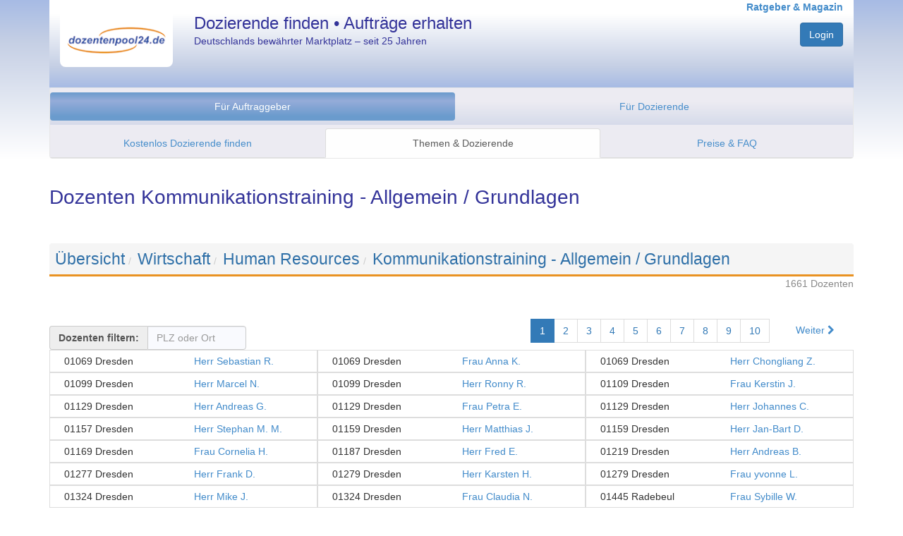

--- FILE ---
content_type: text/html; charset=utf-8
request_url: https://www.dozentenpool24.de/dozent/Dozenten-Kommunikationstraining-Allgemein-Grundlagen/5303
body_size: 10349
content:
<!DOCTYPE html>
<html>

    


<head once="True">
        <meta http-equiv="Content-Type" content="text/html; charset=utf-8">
        <meta http-equiv="content-language" content="de">
        <meta name="viewport" content="width=device-width, initial-scale=1.0">
        <meta name="google-site-verification" content="gL6fwBI4K3sb3rYsTLZqfVDRA0XNcLJkPY-DOLQhFw8">
        <script type="text/javascript">
        window.dp24 = window.dp24 || {};
        window.dp24.usertype = null;
        window.dp24.userid = null;
    </script>
        <link href="/static/3rd-party/bootstrap-3.3.7/css/bootstrap.min.css" rel="stylesheet" type="text/css">
        <link href="/static/shared/bootstrap-dp24.css?v=287d0cdb" rel="stylesheet" type="text/css">
        <script src="/static/3rd-party/jquery-3.2.1/jquery-3.2.1.min.js"></script>
        <script src="/static/3rd-party/bootstrap-3.3.7/js/bootstrap.min.js"></script>
        <script type="text/javascript" src="https://app.rybbit.io/api/script.js" data-site-id="94c1e80da404"></script>
    <meta name="description" content="1661 Dozenten für Kommunikationstraining - Allgemein / Grundlagen • Jetzt kostenlos anmelden &amp; Dozenten oder Jobs finden!">
    <link rel="canonical" href="https://www.dozentenpool24.de/dozent/Dozenten-Kommunikationstraining-Allgemein-Grundlagen/5303">
    <title>Dozenten Kommunikationstraining - Allgemein / Grundlagen • dozentenpool24</title>
    <link rel="next" href="https://www.dozentenpool24.de/dozent/Dozenten-Kommunikationstraining-Allgemein-Grundlagen/5303?start=51">
            <script type="text/javascript">
        window.dp24 = window.dp24 || {};
        dp24.analytics = dp24.analytics || {};
        dp24.analytics.analyticsUID = "G-VL4ZP005XW";
        dp24.analytics.measurementEndpoint = '/analytics';
    </script><script src="/analytics/js" type="text/javascript"></script>
        <script type="text/javascript">jQuery.noConflict();</script><script src="/static/3rd-party/lodash-4.17.4/lodash.min.js?v=287d0cdb" type="text/javascript"></script><script src="/static/3rd-party/backbonejs-1.4.0/backbone-min.js?v=287d0cdb" type="text/javascript"></script><script src="/static/3rd-party/klass.4364127fec.min.js?v=287d0cdb" type="text/javascript"></script><script src="/static/shared/logging.js?v=287d0cdb" type="text/javascript"></script><script src="/static/shared/dp24-view.js?v=287d0cdb" type="text/javascript"></script><script src="/static/3rd-party/handlebars-4.0.10/handlebars.min.js?v=287d0cdb" type="text/javascript"></script><script src="/static/3rd-party/url-search-params-0.10.0/url-search-params.js?v=287d0cdb" type="text/javascript"></script><script src="/static/javascript/dp24_utils.js?v=287d0cdb" type="text/javascript"></script><script src="/static/javascript/controllers/public-dozentenlisting.js?v=287d0cdb" type="text/javascript"></script><script type="text/javascript">dp24.dozentenlisting.embedded_data = [{"name": "Herr Sebastian R.", "adressen": ["01069 Dresden"], "weiblich": false, "url_profilbild": null, "url_profil": "https://www.dozentenpool24.de/dozentenprofil/Dozent-Sebastian-R/32651", "id": 32651, "job_title": null}, {"name": "Frau Anna K.", "adressen": ["01069 Dresden"], "weiblich": true, "url_profilbild": "https://www.dozentenpool24.de/profilbild/33401.jpg", "url_profil": "https://www.dozentenpool24.de/dozentenprofil/Dozentin-Anna-K/33401", "id": 33401, "job_title": null}, {"name": "Herr Chongliang Z.", "adressen": ["01069 Dresden"], "weiblich": false, "url_profilbild": "https://www.dozentenpool24.de/profilbild/39506.jpg", "url_profil": "https://www.dozentenpool24.de/dozentenprofil/Dozent-Chongliang-Z/39506", "id": 39506, "job_title": null}, {"name": "Herr Marcel N.", "adressen": ["01099 Dresden"], "weiblich": false, "url_profilbild": null, "url_profil": "https://www.dozentenpool24.de/dozentenprofil/Dozent-Marcel-N/15170", "id": 15170, "job_title": null}, {"name": "Herr Ronny R.", "adressen": ["01099 Dresden", "04509 Delitzsch"], "weiblich": false, "url_profilbild": "https://www.dozentenpool24.de/profilbild/23638.jpg", "url_profil": "https://www.dozentenpool24.de/dozentenprofil/Dozent-Ronny-R/23638", "id": 23638, "job_title": null}, {"name": "Frau Kerstin J.", "adressen": ["01109 Dresden", "04157 Leipzig"], "weiblich": true, "url_profilbild": null, "url_profil": "https://www.dozentenpool24.de/dozentenprofil/Dozentin-Kerstin-J/17588", "id": 17588, "job_title": null}, {"name": "Herr Andreas G.", "adressen": ["01129 Dresden"], "weiblich": false, "url_profilbild": null, "url_profil": "https://www.dozentenpool24.de/dozentenprofil/Dozent-Andreas-G/18589", "id": 18589, "job_title": null}, {"name": "Frau Petra E.", "adressen": ["01129 Dresden"], "weiblich": true, "url_profilbild": "https://www.dozentenpool24.de/profilbild/24967.jpg", "url_profil": "https://www.dozentenpool24.de/dozentenprofil/Dozentin-Petra-E/24967", "id": 24967, "job_title": null}, {"name": "Herr Johannes  C.", "adressen": ["01129 Dresden"], "weiblich": false, "url_profilbild": null, "url_profil": "https://www.dozentenpool24.de/dozentenprofil/Dozent-Johannes-C/37698", "id": 37698, "job_title": null}, {"name": "Herr Stephan M. M.", "adressen": ["01157 Dresden"], "weiblich": false, "url_profilbild": "https://www.dozentenpool24.de/profilbild/34621.jpg", "url_profil": "https://www.dozentenpool24.de/dozentenprofil/Dozent-Stephan-M-M/34621", "id": 34621, "job_title": null}, {"name": "Herr Matthias J.", "adressen": ["01159 Dresden"], "weiblich": false, "url_profilbild": null, "url_profil": "https://www.dozentenpool24.de/dozentenprofil/Dozent-Matthias-J/21540", "id": 21540, "job_title": null}, {"name": "Herr Jan-Bart D.", "adressen": ["01159 Dresden"], "weiblich": false, "url_profilbild": "https://www.dozentenpool24.de/profilbild/35807.jpg", "url_profil": "https://www.dozentenpool24.de/dozentenprofil/Dozent-Jan-Bart-D/35807", "id": 35807, "job_title": null}, {"name": "Frau Cornelia H.", "adressen": ["01169 Dresden"], "weiblich": true, "url_profilbild": "https://www.dozentenpool24.de/profilbild/15122.jpg", "url_profil": "https://www.dozentenpool24.de/dozentenprofil/Dozentin-Cornelia-H/15122", "id": 15122, "job_title": null}, {"name": "Herr Fred E.", "adressen": ["01187 Dresden"], "weiblich": false, "url_profilbild": "https://www.dozentenpool24.de/profilbild/14466.jpg", "url_profil": "https://www.dozentenpool24.de/dozentenprofil/Dozent-Fred-E/14466", "id": 14466, "job_title": null}, {"name": "Herr Andreas B.", "adressen": ["01219 Dresden"], "weiblich": false, "url_profilbild": "https://www.dozentenpool24.de/profilbild/36582.jpg", "url_profil": "https://www.dozentenpool24.de/dozentenprofil/Dozent-Andreas-B/36582", "id": 36582, "job_title": null}, {"name": "Herr Frank D.", "adressen": ["01277 Dresden"], "weiblich": false, "url_profilbild": "https://www.dozentenpool24.de/profilbild/17304.jpg", "url_profil": "https://www.dozentenpool24.de/dozentenprofil/Dozent-Frank-D/17304", "id": 17304, "job_title": null}, {"name": "Herr Karsten H.", "adressen": ["01279 Dresden"], "weiblich": false, "url_profilbild": "https://www.dozentenpool24.de/profilbild/16579.jpg", "url_profil": "https://www.dozentenpool24.de/dozentenprofil/Dozent-Karsten-H/16579", "id": 16579, "job_title": null}, {"name": "Frau yvonne L.", "adressen": ["01279 Dresden"], "weiblich": true, "url_profilbild": "https://www.dozentenpool24.de/profilbild/34012.jpg", "url_profil": "https://www.dozentenpool24.de/dozentenprofil/Dozentin-yvonne-L/34012", "id": 34012, "job_title": null}, {"name": "Herr Mike J.", "adressen": ["01324 Dresden"], "weiblich": false, "url_profilbild": null, "url_profil": "https://www.dozentenpool24.de/dozentenprofil/Dozent-Mike-J/16306", "id": 16306, "job_title": null}, {"name": "Frau Claudia N.", "adressen": ["01324 Dresden"], "weiblich": true, "url_profilbild": "https://www.dozentenpool24.de/profilbild/17939.jpg", "url_profil": "https://www.dozentenpool24.de/dozentenprofil/Dozentin-Claudia-N/17939", "id": 17939, "job_title": null}, {"name": "Frau Sybille W.", "adressen": ["01445 Radebeul"], "weiblich": true, "url_profilbild": "https://www.dozentenpool24.de/profilbild/18772.jpg", "url_profil": "https://www.dozentenpool24.de/dozentenprofil/Dozentin-Sybille-W/18772", "id": 18772, "job_title": null}, {"name": "Herr Mario Z.", "adressen": ["01796 Pirna", "01819 Bahretal"], "weiblich": false, "url_profilbild": "https://www.dozentenpool24.de/profilbild/21690.jpg", "url_profil": "https://www.dozentenpool24.de/dozentenprofil/Dozent-Mario-Z/21690", "id": 21690, "job_title": null}, {"name": "Herr Martin K.", "adressen": ["01796 Pirna"], "weiblich": false, "url_profilbild": "https://www.dozentenpool24.de/profilbild/35299.jpg", "url_profil": "https://www.dozentenpool24.de/dozentenprofil/Dozent-Martin-K/35299", "id": 35299, "job_title": null}, {"name": "Frau Jutta K.", "adressen": ["01819 Kurort Berggie\u00dfh\u00fcbel"], "weiblich": true, "url_profilbild": null, "url_profil": "https://www.dozentenpool24.de/dozentenprofil/Dozentin-Jutta-K/23653", "id": 23653, "job_title": null}, {"name": "Frau Astrid R.", "adressen": ["01983 Gro\u00dfr\u00e4schen"], "weiblich": true, "url_profilbild": "https://www.dozentenpool24.de/profilbild/24936.jpg", "url_profil": "https://www.dozentenpool24.de/dozentenprofil/Dozentin-Astrid-R/24936", "id": 24936, "job_title": null}, {"name": "Herr J\u00f6rg H.", "adressen": ["02826 G\u00f6rlitz"], "weiblich": false, "url_profilbild": "https://www.dozentenpool24.de/profilbild/7047.jpg", "url_profil": "https://www.dozentenpool24.de/dozentenprofil/Dozent-Jorg-H/7047", "id": 7047, "job_title": null}, {"name": "Herr Henry T.", "adressen": ["02906 Kreba-Neudorf"], "weiblich": false, "url_profilbild": null, "url_profil": "https://www.dozentenpool24.de/dozentenprofil/Dozent-Henry-T/2171", "id": 2171, "job_title": null}, {"name": "Herr J\u00f6rg Nikolaus G.", "adressen": ["02906 Kreba-Neudorf"], "weiblich": false, "url_profilbild": "https://www.dozentenpool24.de/profilbild/28057.jpg", "url_profil": "https://www.dozentenpool24.de/dozentenprofil/Dozent-Jorg-Nikolaus-G/28057", "id": 28057, "job_title": null}, {"name": "Herr Michael S.", "adressen": ["03042 Cottbus"], "weiblich": false, "url_profilbild": "https://www.dozentenpool24.de/profilbild/6317.jpg", "url_profil": "https://www.dozentenpool24.de/dozentenprofil/Dozent-Michael-S/6317", "id": 6317, "job_title": null}, {"name": "Herr Rainer S.", "adressen": ["03046 Cottbus"], "weiblich": false, "url_profilbild": "https://www.dozentenpool24.de/profilbild/17511.jpg", "url_profil": "https://www.dozentenpool24.de/dozentenprofil/Dozent-Rainer-S/17511", "id": 17511, "job_title": null}, {"name": "Herr Christian N.", "adressen": ["03046 Cottbus"], "weiblich": false, "url_profilbild": "https://www.dozentenpool24.de/profilbild/39266.jpg", "url_profil": "https://www.dozentenpool24.de/dozentenprofil/Dozent-Christian-N/39266", "id": 39266, "job_title": null}, {"name": "Frau Annett S.", "adressen": ["03051 Cottbus"], "weiblich": true, "url_profilbild": null, "url_profil": "https://www.dozentenpool24.de/dozentenprofil/Dozentin-Annett-S/22245", "id": 22245, "job_title": null}, {"name": "Frau Silvana S.", "adressen": ["03058 Neuhausen/ Spree"], "weiblich": true, "url_profilbild": null, "url_profil": "https://www.dozentenpool24.de/dozentenprofil/Dozentin-Silvana-S/28161", "id": 28161, "job_title": null}, {"name": "Frau Simone K.", "adressen": ["03116 Drebkau"], "weiblich": true, "url_profilbild": null, "url_profil": "https://www.dozentenpool24.de/dozentenprofil/Dozentin-Simone-K/25845", "id": 25845, "job_title": null}, {"name": "Herr Detlef S.", "adressen": ["03116 Drebkau OT Auras"], "weiblich": false, "url_profilbild": null, "url_profil": "https://www.dozentenpool24.de/dozentenprofil/Dozent-Detlef-S/31626", "id": 31626, "job_title": null}, {"name": "Herr Frank L.", "adressen": ["04105 Leipzig"], "weiblich": false, "url_profilbild": "https://www.dozentenpool24.de/profilbild/12457.jpg", "url_profil": "https://www.dozentenpool24.de/dozentenprofil/Dozent-Frank-L/12457", "id": 12457, "job_title": null}, {"name": "Frau Simone N.", "adressen": ["04105 Leipzig"], "weiblich": true, "url_profilbild": null, "url_profil": "https://www.dozentenpool24.de/dozentenprofil/Dozentin-Simone-N/17567", "id": 17567, "job_title": null}, {"name": "Frau Maja G.", "adressen": ["04105 Leipzig"], "weiblich": true, "url_profilbild": "https://www.dozentenpool24.de/profilbild/26402.jpg", "url_profil": "https://www.dozentenpool24.de/dozentenprofil/Dozentin-Maja-G/26402", "id": 26402, "job_title": null}, {"name": "Herr Tino P.", "adressen": ["04107 Leipzig"], "weiblich": false, "url_profilbild": null, "url_profil": "https://www.dozentenpool24.de/dozentenprofil/Dozent-Tino-P/10040", "id": 10040, "job_title": null}, {"name": "Herr Dominik  B.", "adressen": ["04107 Leipzig"], "weiblich": false, "url_profilbild": null, "url_profil": "https://www.dozentenpool24.de/dozentenprofil/Dozent-Dominik-B/37566", "id": 37566, "job_title": null}, {"name": "Frau Ines H.", "adressen": ["04109 Leipzig"], "weiblich": true, "url_profilbild": null, "url_profil": "https://www.dozentenpool24.de/dozentenprofil/Dozentin-Ines-H/22855", "id": 22855, "job_title": null}, {"name": "Herr Frank S.", "adressen": ["04109 Leipzig"], "weiblich": false, "url_profilbild": "https://www.dozentenpool24.de/profilbild/28933.jpg", "url_profil": "https://www.dozentenpool24.de/dozentenprofil/Dozent-Frank-S/28933", "id": 28933, "job_title": null}, {"name": "Herr Dennis P.", "adressen": ["04129 Leipzig"], "weiblich": false, "url_profilbild": null, "url_profil": "https://www.dozentenpool24.de/dozentenprofil/Dozent-Dennis-P/18729", "id": 18729, "job_title": null}, {"name": "Herr Ronny D.", "adressen": ["04129 Leipzig"], "weiblich": false, "url_profilbild": "https://www.dozentenpool24.de/profilbild/35304.jpg", "url_profil": "https://www.dozentenpool24.de/dozentenprofil/Dozent-Ronny-D/35304", "id": 35304, "job_title": null}, {"name": "Herr Toralf B.", "adressen": ["04155 Leipzig"], "weiblich": false, "url_profilbild": null, "url_profil": "https://www.dozentenpool24.de/dozentenprofil/Dozent-Toralf-B/9428", "id": 9428, "job_title": null}, {"name": "Frau Manuela E.", "adressen": ["04155 Leipzig"], "weiblich": true, "url_profilbild": null, "url_profil": "https://www.dozentenpool24.de/dozentenprofil/Dozentin-Manuela-E/15939", "id": 15939, "job_title": null}, {"name": "Frau Katja H.", "adressen": ["04155 Leipzig"], "weiblich": true, "url_profilbild": "https://www.dozentenpool24.de/profilbild/18376.jpg", "url_profil": "https://www.dozentenpool24.de/dozentenprofil/Dozentin-Katja-H/18376", "id": 18376, "job_title": null}, {"name": "Frau Beatrice N.", "adressen": ["04155 Leipzig"], "weiblich": true, "url_profilbild": null, "url_profil": "https://www.dozentenpool24.de/dozentenprofil/Dozentin-Beatrice-N/21200", "id": 21200, "job_title": null}, {"name": "Frau Christiane W.", "adressen": ["04155 Leipzig"], "weiblich": true, "url_profilbild": null, "url_profil": "https://www.dozentenpool24.de/dozentenprofil/Dozentin-Christiane-W/23647", "id": 23647, "job_title": null}, {"name": "Herr Jan S.", "adressen": ["04155 Leipzig"], "weiblich": false, "url_profilbild": "https://www.dozentenpool24.de/profilbild/36566.jpg", "url_profil": "https://www.dozentenpool24.de/dozentenprofil/Dozent-Jan-S/36566", "id": 36566, "job_title": null}, {"name": "Herr Hendrik J.", "adressen": ["04157 Leipzig"], "weiblich": false, "url_profilbild": null, "url_profil": "https://www.dozentenpool24.de/dozentenprofil/Dozent-Hendrik-J/7255", "id": 7255, "job_title": null}];</script><script type="text/javascript">jQuery(document).ready(function() {
        dp24.dozentenlisting.page = new dp24.dozentenlisting.Page({});
        dp24.dozentenlisting.page.initPage();
    });
</script>
        <link href="/static/3rd-party/font-awesome-4.7.0/css/font-awesome.min.css?v=287d0cdb" rel="stylesheet" type="text/css"></link>
            <script>
                jQuery(document).ready(function() {
                    jQuery('input[name="is_js_enabled"]').val('True');
                    jQuery("[data-toggle=popover]").popover({html:true});
				});
			</script>
	</head>
<body once="True" class="production">
        <div id="wrap">
            <div id="head" class="container-fluid">
                <div class="container">
                    <div class="row header hidden-print">
                        <div class="col-xs-4 col-sm-3 col-md-2" style="margin-top:20px;">
                            <a href="/" title=""><img src="/static/images/dp24_logo.png" alt="dp24" style="border-radius: 0 0 8px 8px; width: 100%; height: auto;"></a>
                        </div>
                        <div class="col-sm-5  hidden-xs hp_titel">
                            Dozierende finden • Aufträge erhalten
                            <p style="font-size: 0.6em; font-weight: normal; margin-top: 5px;">Deutschlands bewährter Marktplatz – seit 25 Jahren</p>
                        </div>
                        <div class="col-xs-8 col-sm-4 col-md-5 text-right">
                            <a style="margin-top:6px; font-size: 14px; font-weight: bold;" href="https://www.dozentenpool24.de/info/" target="_self" title="Informationen und Ratgeber für Dozenten und Auftraggeber">Ratgeber &amp; Magazin</a>
                                    <input type="hidden" name="is_js_enabled" value="false">
                                    <div class="form-group text-right" style="margin-top:12px">
                                        <div>
                                        <div>
                                            <a class="btn dp24-btn-primary" href="/do_login" title="Zum persönlichen Nutzerbereich">Login</a>
                                        </div>
                                        </div>
									</div>
                        </div>
                    </div>
                    
<div class="" style="">
  <div class="navbar navbar-default">
      <div class="navbar-header">
          <button type="button" class="navbar-toggle" data-toggle="collapse" data-target="#navbar-collapse-menu" aria-expanded="false">
              <span class="sr-only">Navigation ein-/ausblenden</span>
              <span class="icon-bar"></span>
              <span class="icon-bar"></span>
              <span class="icon-bar"></span>
          </button>
      </div>
          <div class="dp24-tab-container navbar-collapse collapse" id="navbar-collapse-menu">
              <div class="row menue hidden-print">
<div style="margin:6px 0;">
<ul class="nav nav-pills nav-justified">
  <li class="active selected">
    <a href="/neue_anfrage_eingeben" title="Alle Services und Informationen für Unternehmen und Bildungsträger." class="">Für Auftraggeber</a>
  </li>
  <li>
  <a href="/dozenten_registrieren" title="Informationen zur Registrierung, Auftragssuche und Ihren Konditionen.">Für Dozierende</a></li>
</ul>
</div>
<div class="row menue2 hidden-print">
  <ul class="nav nav-tabs nav-justified">
    <li>
      <a href="/neue_anfrage_eingeben" title="Starten Sie hier Ihre unverbindliche &amp; kostenlose Anfrage.">Kostenlos Dozierende finden</a></li>
    <li class="active selected">
      <a href="/thema/?fuer_dozenten=0" title="Durchstöbern Sie unsere Fachthemen und finden Sie darin passende Experten.">Themen &amp; Dozierende</a></li>
    <li>
      <a href="/fuer_bildungstraeger_konditionen" title="Warum unser Service für Auftraggeber kostenlos ist.">Preise &amp; FAQ</a></li>
  </ul>
</div>
              </div>
          </div>
  </div>
</div>

				</div> <!-- /.container -->
			</div> <!-- /.head -->
			<div class="container" id="content">
    <h1>Dozenten Kommunikationstraining - Allgemein / Grundlagen</h1>
    <br>
    <!-- Breadcrump  -->
    <ol class="breadcrumb dp24-thema-breadcrumb">
      <li><a href="https://www.dozentenpool24.de/thema/ " class="no_underline dp24-thema-breadcrumb-eintrag">Übersicht</a></li><li><a href="https://www.dozentenpool24.de/thema/Wirtschaft/4?pfad=1 " class="no_underline dp24-thema-breadcrumb-eintrag">Wirtschaft</a></li><li><a href="https://www.dozentenpool24.de/thema/Human-Resources/60?pfad=1-4 " class="no_underline dp24-thema-breadcrumb-eintrag">Human Resources</a></li><li><a href="https://www.dozentenpool24.de/dozent/Dozenten-Kommunikationstraining-Allgemein-Grundlagen/5303?pfad=1-4-60 " class="no_underline dp24-thema-breadcrumb-eintrag">Kommunikationstraining - Allgemein / Grundlagen</a></li>
    </ol>
    <div class="pull-right">
      <div style="color: #888;">
        1661 Dozenten
      </div>
    </div>
    <br><br>
    <div class="pull-right" style="margin-top:15px">
      <nav class="paginator">
	<ul class="pagination">
		<li class="paginator-prev">
			<span>
				<a style="display: none"><i class="fa fa-chevron-left" aria-hidden="true"></i> Zurück</a>
			</span>
		</li>
		<li class="paginator-nr active">
			<a href="https://www.dozentenpool24.de/dozent/Dozenten-Kommunikationstraining-Allgemein-Grundlagen/5303">1</a>
		</li><li class="paginator-nr ">
			<a href="https://www.dozentenpool24.de/dozent/Dozenten-Kommunikationstraining-Allgemein-Grundlagen/5303?start=51">2</a>
		</li><li class="paginator-nr ">
			<a href="https://www.dozentenpool24.de/dozent/Dozenten-Kommunikationstraining-Allgemein-Grundlagen/5303?start=102">3</a>
		</li><li class="paginator-nr ">
			<a href="https://www.dozentenpool24.de/dozent/Dozenten-Kommunikationstraining-Allgemein-Grundlagen/5303?start=153">4</a>
		</li><li class="paginator-nr ">
			<a href="https://www.dozentenpool24.de/dozent/Dozenten-Kommunikationstraining-Allgemein-Grundlagen/5303?start=204">5</a>
		</li><li class="paginator-nr ">
			<a href="https://www.dozentenpool24.de/dozent/Dozenten-Kommunikationstraining-Allgemein-Grundlagen/5303?start=255">6</a>
		</li><li class="paginator-nr ">
			<a href="https://www.dozentenpool24.de/dozent/Dozenten-Kommunikationstraining-Allgemein-Grundlagen/5303?start=306">7</a>
		</li><li class="paginator-nr ">
			<a href="https://www.dozentenpool24.de/dozent/Dozenten-Kommunikationstraining-Allgemein-Grundlagen/5303?start=357">8</a>
		</li><li class="paginator-nr ">
			<a href="https://www.dozentenpool24.de/dozent/Dozenten-Kommunikationstraining-Allgemein-Grundlagen/5303?start=408">9</a>
		</li><li class="paginator-nr ">
			<a href="https://www.dozentenpool24.de/dozent/Dozenten-Kommunikationstraining-Allgemein-Grundlagen/5303?start=459">10</a>
		</li>
		<li class="paginator-next">
			<span>
				<a href="https://www.dozentenpool24.de/dozent/Dozenten-Kommunikationstraining-Allgemein-Grundlagen/5303?start=51">Weiter <i class="fa fa-chevron-right" aria-hidden="true"></i></a>
			</span>
		</li>
	</ul>
	<div class="jstemplate" style="display: none;">
		<li class="paginator-nr"><a data-page-number="{{ nr }}" href="#">{{ nr }}</a></li>
	</div>
</nav>
    </div>
    <div class="dozentenfilter input-group" style="margin-top:30px;">
      <span class="input-group-addon" id="einfaches-addon1" style="font-weight:bold;">Dozenten filtern:</span>
      <input class="form-control" type="text" name="search" placeholder="PLZ oder Ort" autocomplete="off">
    </div>
    <div id="dozentenliste" data-fetch-url="https://www.dozentenpool24.de/dozentenlisting_json/5303">
      <div class="jstemplate" style="display: none;">
        <div class="Card_StandardD_Grid ansicht_abgeschnitten col-md-4 col-sm-6 listItem">
          <div class="col-xs-6">
            <div>
              {{adresse}}
            </div>
          </div>
          <div class="col-xs-6">
            <a rel="nofollow" href="{{ url_profil }}" target="_blank">{{ name }}</a>
            <br><small>{{ job_title }}</small>
          </div>
          <a class="Card-clickArea" rel="nofollow" href="{{ url_profil }}">
            {{ name }} - {{#each adressen}}<span>{{this}}</span> {{/each}}
          </a>
        </div>
      </div>
      <div class="Container_StandardD_Grid listContainer">
        <div class="Card_StandardD_Grid ansicht_abgeschnitten col-md-4 col-sm-6 listItem" data-prerendered="true">
          <div class="col-xs-6">
            <div title="01069 Dresden">01069 Dresden</div>
          </div>
          <div class="col-xs-6">
            <a href="https://www.dozentenpool24.de/dozentenprofil/Dozent-Sebastian-R/32651" title="Dozent anzeigen" target="_blank">Herr Sebastian R. </a>
            <br><small></small>
          </div>
          <a class="Card-clickArea" href="https://www.dozentenpool24.de/dozentenprofil/Dozent-Sebastian-R/32651" title="Dozent Herr Sebastian R. anzeigen">
            Herr Sebastian R. - <span> 01069 Dresden </span>
          </a>
          <script type="application/ld+json">{"name": "Sebastian R.", "gender": "Male", "familyName": "R.", "@context": "http://www.schema.org", "givenName": "Sebastian", "homeLocation": {"@type": "Place", "address": "01069 Dresden"}, "@type": "person"}</script>
        </div><div class="Card_StandardD_Grid ansicht_abgeschnitten col-md-4 col-sm-6 listItem" data-prerendered="true">
          <div class="col-xs-6">
            <div title="01069 Dresden">01069 Dresden</div>
          </div>
          <div class="col-xs-6">
            <a href="https://www.dozentenpool24.de/dozentenprofil/Dozentin-Anna-K/33401" title="Dozent anzeigen" target="_blank">Frau Anna K. </a>
            <br><small></small>
          </div>
          <a class="Card-clickArea" href="https://www.dozentenpool24.de/dozentenprofil/Dozentin-Anna-K/33401" title="Dozent Frau Anna K. anzeigen">
            Frau Anna K. - <span> 01069 Dresden </span>
          </a>
          <script type="application/ld+json">{"name": "Anna K.", "gender": "Female", "image": "https://www.dozentenpool24.de/profilbild/33401.jpg", "familyName": "K.", "@context": "http://www.schema.org", "givenName": "Anna", "homeLocation": {"@type": "Place", "address": "01069 Dresden"}, "@type": "person"}</script>
        </div><div class="Card_StandardD_Grid ansicht_abgeschnitten col-md-4 col-sm-6 listItem" data-prerendered="true">
          <div class="col-xs-6">
            <div title="01069 Dresden">01069 Dresden</div>
          </div>
          <div class="col-xs-6">
            <a href="https://www.dozentenpool24.de/dozentenprofil/Dozent-Chongliang-Z/39506" title="Dozent anzeigen" target="_blank">Herr Chongliang Z. </a>
            <br><small></small>
          </div>
          <a class="Card-clickArea" href="https://www.dozentenpool24.de/dozentenprofil/Dozent-Chongliang-Z/39506" title="Dozent Herr Chongliang Z. anzeigen">
            Herr Chongliang Z. - <span> 01069 Dresden </span>
          </a>
          <script type="application/ld+json">{"name": "Chongliang Z.", "gender": "Male", "image": "https://www.dozentenpool24.de/profilbild/39506.jpg", "familyName": "Z.", "@context": "http://www.schema.org", "givenName": "Chongliang", "homeLocation": {"@type": "Place", "address": "01069 Dresden"}, "@type": "person"}</script>
        </div><div class="Card_StandardD_Grid ansicht_abgeschnitten col-md-4 col-sm-6 listItem" data-prerendered="true">
          <div class="col-xs-6">
            <div title="01099 Dresden">01099 Dresden</div>
          </div>
          <div class="col-xs-6">
            <a href="https://www.dozentenpool24.de/dozentenprofil/Dozent-Marcel-N/15170" title="Dozent anzeigen" target="_blank">Herr Marcel N. </a>
            <br><small></small>
          </div>
          <a class="Card-clickArea" href="https://www.dozentenpool24.de/dozentenprofil/Dozent-Marcel-N/15170" title="Dozent Herr Marcel N. anzeigen">
            Herr Marcel N. - <span> 01099 Dresden </span>
          </a>
          <script type="application/ld+json">{"name": "Marcel N.", "gender": "Male", "familyName": "N.", "@context": "http://www.schema.org", "givenName": "Marcel", "homeLocation": {"@type": "Place", "address": "01099 Dresden"}, "@type": "person"}</script>
        </div><div class="Card_StandardD_Grid ansicht_abgeschnitten col-md-4 col-sm-6 listItem" data-prerendered="true">
          <div class="col-xs-6">
            <div title="01099 Dresden">01099 Dresden</div>
          </div>
          <div class="col-xs-6">
            <a href="https://www.dozentenpool24.de/dozentenprofil/Dozent-Ronny-R/23638" title="Dozent anzeigen" target="_blank">Herr Ronny R. </a>
            <br><small></small>
          </div>
          <a class="Card-clickArea" href="https://www.dozentenpool24.de/dozentenprofil/Dozent-Ronny-R/23638" title="Dozent Herr Ronny R. anzeigen">
            Herr Ronny R. - <span> 01099 Dresden </span><span> 04509 Delitzsch </span>
          </a>
          <script type="application/ld+json">{"name": "Ronny R.", "gender": "Male", "image": "https://www.dozentenpool24.de/profilbild/23638.jpg", "familyName": "R.", "@context": "http://www.schema.org", "givenName": "Ronny", "homeLocation": {"@type": "Place", "address": "04509 Delitzsch"}, "@type": "person"}</script>
        </div><div class="Card_StandardD_Grid ansicht_abgeschnitten col-md-4 col-sm-6 listItem" data-prerendered="true">
          <div class="col-xs-6">
            <div title="01109 Dresden">01109 Dresden</div>
          </div>
          <div class="col-xs-6">
            <a href="https://www.dozentenpool24.de/dozentenprofil/Dozentin-Kerstin-J/17588" title="Dozent anzeigen" target="_blank">Frau Kerstin J. </a>
            <br><small></small>
          </div>
          <a class="Card-clickArea" href="https://www.dozentenpool24.de/dozentenprofil/Dozentin-Kerstin-J/17588" title="Dozent Frau Kerstin J. anzeigen">
            Frau Kerstin J. - <span> 01109 Dresden </span><span> 04157 Leipzig </span>
          </a>
          <script type="application/ld+json">{"name": "Kerstin J.", "gender": "Female", "familyName": "J.", "@context": "http://www.schema.org", "givenName": "Kerstin", "homeLocation": {"@type": "Place", "address": "01109 Dresden"}, "@type": "person"}</script>
        </div><div class="Card_StandardD_Grid ansicht_abgeschnitten col-md-4 col-sm-6 listItem" data-prerendered="true">
          <div class="col-xs-6">
            <div title="01129 Dresden">01129 Dresden</div>
          </div>
          <div class="col-xs-6">
            <a href="https://www.dozentenpool24.de/dozentenprofil/Dozent-Andreas-G/18589" title="Dozent anzeigen" target="_blank">Herr Andreas G. </a>
            <br><small></small>
          </div>
          <a class="Card-clickArea" href="https://www.dozentenpool24.de/dozentenprofil/Dozent-Andreas-G/18589" title="Dozent Herr Andreas G. anzeigen">
            Herr Andreas G. - <span> 01129 Dresden </span>
          </a>
          <script type="application/ld+json">{"name": "Andreas G.", "gender": "Male", "familyName": "G.", "@context": "http://www.schema.org", "givenName": "Andreas", "homeLocation": {"@type": "Place", "address": "01129 Dresden"}, "@type": "person"}</script>
        </div><div class="Card_StandardD_Grid ansicht_abgeschnitten col-md-4 col-sm-6 listItem" data-prerendered="true">
          <div class="col-xs-6">
            <div title="01129 Dresden">01129 Dresden</div>
          </div>
          <div class="col-xs-6">
            <a href="https://www.dozentenpool24.de/dozentenprofil/Dozentin-Petra-E/24967" title="Dozent anzeigen" target="_blank">Frau Petra E. </a>
            <br><small></small>
          </div>
          <a class="Card-clickArea" href="https://www.dozentenpool24.de/dozentenprofil/Dozentin-Petra-E/24967" title="Dozent Frau Petra E. anzeigen">
            Frau Petra E. - <span> 01129 Dresden </span>
          </a>
          <script type="application/ld+json">{"name": "Petra E.", "gender": "Female", "image": "https://www.dozentenpool24.de/profilbild/24967.jpg", "familyName": "E.", "@context": "http://www.schema.org", "givenName": "Petra", "homeLocation": {"@type": "Place", "address": "01129 Dresden"}, "@type": "person"}</script>
        </div><div class="Card_StandardD_Grid ansicht_abgeschnitten col-md-4 col-sm-6 listItem" data-prerendered="true">
          <div class="col-xs-6">
            <div title="01129 Dresden">01129 Dresden</div>
          </div>
          <div class="col-xs-6">
            <a href="https://www.dozentenpool24.de/dozentenprofil/Dozent-Johannes-C/37698" title="Dozent anzeigen" target="_blank">Herr Johannes  C. </a>
            <br><small></small>
          </div>
          <a class="Card-clickArea" href="https://www.dozentenpool24.de/dozentenprofil/Dozent-Johannes-C/37698" title="Dozent Herr Johannes  C. anzeigen">
            Herr Johannes  C. - <span> 01129 Dresden </span>
          </a>
          <script type="application/ld+json">{"name": "Johannes  C.", "gender": "Male", "familyName": "C.", "@context": "http://www.schema.org", "givenName": "Johannes ", "homeLocation": {"@type": "Place", "address": "01129 Dresden"}, "@type": "person"}</script>
        </div><div class="Card_StandardD_Grid ansicht_abgeschnitten col-md-4 col-sm-6 listItem" data-prerendered="true">
          <div class="col-xs-6">
            <div title="01157 Dresden">01157 Dresden</div>
          </div>
          <div class="col-xs-6">
            <a href="https://www.dozentenpool24.de/dozentenprofil/Dozent-Stephan-M-M/34621" title="Dozent anzeigen" target="_blank">Herr Stephan M. M. </a>
            <br><small></small>
          </div>
          <a class="Card-clickArea" href="https://www.dozentenpool24.de/dozentenprofil/Dozent-Stephan-M-M/34621" title="Dozent Herr Stephan M. M. anzeigen">
            Herr Stephan M. M. - <span> 01157 Dresden </span>
          </a>
          <script type="application/ld+json">{"name": "Stephan M. M.", "gender": "Male", "image": "https://www.dozentenpool24.de/profilbild/34621.jpg", "familyName": "M.", "@context": "http://www.schema.org", "givenName": "Stephan M.", "homeLocation": {"@type": "Place", "address": "01157 Dresden"}, "@type": "person"}</script>
        </div><div class="Card_StandardD_Grid ansicht_abgeschnitten col-md-4 col-sm-6 listItem" data-prerendered="true">
          <div class="col-xs-6">
            <div title="01159 Dresden">01159 Dresden</div>
          </div>
          <div class="col-xs-6">
            <a href="https://www.dozentenpool24.de/dozentenprofil/Dozent-Matthias-J/21540" title="Dozent anzeigen" target="_blank">Herr Matthias J. </a>
            <br><small></small>
          </div>
          <a class="Card-clickArea" href="https://www.dozentenpool24.de/dozentenprofil/Dozent-Matthias-J/21540" title="Dozent Herr Matthias J. anzeigen">
            Herr Matthias J. - <span> 01159 Dresden </span>
          </a>
          <script type="application/ld+json">{"name": "Matthias J.", "gender": "Male", "familyName": "J.", "@context": "http://www.schema.org", "givenName": "Matthias", "homeLocation": {"@type": "Place", "address": "01159 Dresden"}, "@type": "person"}</script>
        </div><div class="Card_StandardD_Grid ansicht_abgeschnitten col-md-4 col-sm-6 listItem" data-prerendered="true">
          <div class="col-xs-6">
            <div title="01159 Dresden">01159 Dresden</div>
          </div>
          <div class="col-xs-6">
            <a href="https://www.dozentenpool24.de/dozentenprofil/Dozent-Jan-Bart-D/35807" title="Dozent anzeigen" target="_blank">Herr Jan-Bart D. </a>
            <br><small></small>
          </div>
          <a class="Card-clickArea" href="https://www.dozentenpool24.de/dozentenprofil/Dozent-Jan-Bart-D/35807" title="Dozent Herr Jan-Bart D. anzeigen">
            Herr Jan-Bart D. - <span> 01159 Dresden </span>
          </a>
          <script type="application/ld+json">{"name": "Jan-Bart D.", "gender": "Male", "image": "https://www.dozentenpool24.de/profilbild/35807.jpg", "familyName": "D.", "@context": "http://www.schema.org", "givenName": "Jan-Bart", "homeLocation": {"@type": "Place", "address": "01159 Dresden"}, "@type": "person"}</script>
        </div><div class="Card_StandardD_Grid ansicht_abgeschnitten col-md-4 col-sm-6 listItem" data-prerendered="true">
          <div class="col-xs-6">
            <div title="01169 Dresden">01169 Dresden</div>
          </div>
          <div class="col-xs-6">
            <a href="https://www.dozentenpool24.de/dozentenprofil/Dozentin-Cornelia-H/15122" title="Dozent anzeigen" target="_blank">Frau Cornelia H. </a>
            <br><small></small>
          </div>
          <a class="Card-clickArea" href="https://www.dozentenpool24.de/dozentenprofil/Dozentin-Cornelia-H/15122" title="Dozent Frau Cornelia H. anzeigen">
            Frau Cornelia H. - <span> 01169 Dresden </span>
          </a>
          <script type="application/ld+json">{"name": "Cornelia H.", "gender": "Female", "image": "https://www.dozentenpool24.de/profilbild/15122.jpg", "familyName": "H.", "@context": "http://www.schema.org", "givenName": "Cornelia", "homeLocation": {"@type": "Place", "address": "01169 Dresden"}, "@type": "person"}</script>
        </div><div class="Card_StandardD_Grid ansicht_abgeschnitten col-md-4 col-sm-6 listItem" data-prerendered="true">
          <div class="col-xs-6">
            <div title="01187 Dresden">01187 Dresden</div>
          </div>
          <div class="col-xs-6">
            <a href="https://www.dozentenpool24.de/dozentenprofil/Dozent-Fred-E/14466" title="Dozent anzeigen" target="_blank">Herr Fred E. </a>
            <br><small></small>
          </div>
          <a class="Card-clickArea" href="https://www.dozentenpool24.de/dozentenprofil/Dozent-Fred-E/14466" title="Dozent Herr Fred E. anzeigen">
            Herr Fred E. - <span> 01187 Dresden </span>
          </a>
          <script type="application/ld+json">{"name": "Fred E.", "gender": "Male", "image": "https://www.dozentenpool24.de/profilbild/14466.jpg", "familyName": "E.", "@context": "http://www.schema.org", "givenName": "Fred", "homeLocation": {"@type": "Place", "address": "01187 Dresden"}, "@type": "person"}</script>
        </div><div class="Card_StandardD_Grid ansicht_abgeschnitten col-md-4 col-sm-6 listItem" data-prerendered="true">
          <div class="col-xs-6">
            <div title="01219 Dresden">01219 Dresden</div>
          </div>
          <div class="col-xs-6">
            <a href="https://www.dozentenpool24.de/dozentenprofil/Dozent-Andreas-B/36582" title="Dozent anzeigen" target="_blank">Herr Andreas B. </a>
            <br><small></small>
          </div>
          <a class="Card-clickArea" href="https://www.dozentenpool24.de/dozentenprofil/Dozent-Andreas-B/36582" title="Dozent Herr Andreas B. anzeigen">
            Herr Andreas B. - <span> 01219 Dresden </span>
          </a>
          <script type="application/ld+json">{"name": "Andreas B.", "gender": "Male", "image": "https://www.dozentenpool24.de/profilbild/36582.jpg", "familyName": "B.", "@context": "http://www.schema.org", "givenName": "Andreas", "homeLocation": {"@type": "Place", "address": "01219 Dresden"}, "@type": "person"}</script>
        </div><div class="Card_StandardD_Grid ansicht_abgeschnitten col-md-4 col-sm-6 listItem" data-prerendered="true">
          <div class="col-xs-6">
            <div title="01277 Dresden">01277 Dresden</div>
          </div>
          <div class="col-xs-6">
            <a href="https://www.dozentenpool24.de/dozentenprofil/Dozent-Frank-D/17304" title="Dozent anzeigen" target="_blank">Herr Frank D. </a>
            <br><small></small>
          </div>
          <a class="Card-clickArea" href="https://www.dozentenpool24.de/dozentenprofil/Dozent-Frank-D/17304" title="Dozent Herr Frank D. anzeigen">
            Herr Frank D. - <span> 01277 Dresden </span>
          </a>
          <script type="application/ld+json">{"name": "Frank D.", "gender": "Male", "image": "https://www.dozentenpool24.de/profilbild/17304.jpg", "familyName": "D.", "@context": "http://www.schema.org", "givenName": "Frank", "homeLocation": {"@type": "Place", "address": "01277 Dresden"}, "@type": "person"}</script>
        </div><div class="Card_StandardD_Grid ansicht_abgeschnitten col-md-4 col-sm-6 listItem" data-prerendered="true">
          <div class="col-xs-6">
            <div title="01279 Dresden">01279 Dresden</div>
          </div>
          <div class="col-xs-6">
            <a href="https://www.dozentenpool24.de/dozentenprofil/Dozent-Karsten-H/16579" title="Dozent anzeigen" target="_blank">Herr Karsten H. </a>
            <br><small></small>
          </div>
          <a class="Card-clickArea" href="https://www.dozentenpool24.de/dozentenprofil/Dozent-Karsten-H/16579" title="Dozent Herr Karsten H. anzeigen">
            Herr Karsten H. - <span> 01279 Dresden </span>
          </a>
          <script type="application/ld+json">{"name": "Karsten H.", "gender": "Male", "image": "https://www.dozentenpool24.de/profilbild/16579.jpg", "familyName": "H.", "@context": "http://www.schema.org", "givenName": "Karsten", "homeLocation": {"@type": "Place", "address": "01279 Dresden"}, "@type": "person"}</script>
        </div><div class="Card_StandardD_Grid ansicht_abgeschnitten col-md-4 col-sm-6 listItem" data-prerendered="true">
          <div class="col-xs-6">
            <div title="01279 Dresden">01279 Dresden</div>
          </div>
          <div class="col-xs-6">
            <a href="https://www.dozentenpool24.de/dozentenprofil/Dozentin-yvonne-L/34012" title="Dozent anzeigen" target="_blank">Frau yvonne L. </a>
            <br><small></small>
          </div>
          <a class="Card-clickArea" href="https://www.dozentenpool24.de/dozentenprofil/Dozentin-yvonne-L/34012" title="Dozent Frau yvonne L. anzeigen">
            Frau yvonne L. - <span> 01279 Dresden </span>
          </a>
          <script type="application/ld+json">{"name": "yvonne L.", "gender": "Female", "image": "https://www.dozentenpool24.de/profilbild/34012.jpg", "familyName": "L.", "@context": "http://www.schema.org", "givenName": "yvonne", "homeLocation": {"@type": "Place", "address": "01279 Dresden"}, "@type": "person"}</script>
        </div><div class="Card_StandardD_Grid ansicht_abgeschnitten col-md-4 col-sm-6 listItem" data-prerendered="true">
          <div class="col-xs-6">
            <div title="01324 Dresden">01324 Dresden</div>
          </div>
          <div class="col-xs-6">
            <a href="https://www.dozentenpool24.de/dozentenprofil/Dozent-Mike-J/16306" title="Dozent anzeigen" target="_blank">Herr Mike J. </a>
            <br><small></small>
          </div>
          <a class="Card-clickArea" href="https://www.dozentenpool24.de/dozentenprofil/Dozent-Mike-J/16306" title="Dozent Herr Mike J. anzeigen">
            Herr Mike J. - <span> 01324 Dresden </span>
          </a>
          <script type="application/ld+json">{"name": "Mike J.", "gender": "Male", "familyName": "J.", "@context": "http://www.schema.org", "givenName": "Mike", "homeLocation": {"@type": "Place", "address": "01324 Dresden"}, "@type": "person"}</script>
        </div><div class="Card_StandardD_Grid ansicht_abgeschnitten col-md-4 col-sm-6 listItem" data-prerendered="true">
          <div class="col-xs-6">
            <div title="01324 Dresden">01324 Dresden</div>
          </div>
          <div class="col-xs-6">
            <a href="https://www.dozentenpool24.de/dozentenprofil/Dozentin-Claudia-N/17939" title="Dozent anzeigen" target="_blank">Frau Claudia N. </a>
            <br><small></small>
          </div>
          <a class="Card-clickArea" href="https://www.dozentenpool24.de/dozentenprofil/Dozentin-Claudia-N/17939" title="Dozent Frau Claudia N. anzeigen">
            Frau Claudia N. - <span> 01324 Dresden </span>
          </a>
          <script type="application/ld+json">{"name": "Claudia N.", "gender": "Female", "image": "https://www.dozentenpool24.de/profilbild/17939.jpg", "familyName": "N.", "@context": "http://www.schema.org", "givenName": "Claudia", "homeLocation": {"@type": "Place", "address": "01324 Dresden"}, "@type": "person"}</script>
        </div><div class="Card_StandardD_Grid ansicht_abgeschnitten col-md-4 col-sm-6 listItem" data-prerendered="true">
          <div class="col-xs-6">
            <div title="01445 Radebeul">01445 Radebeul</div>
          </div>
          <div class="col-xs-6">
            <a href="https://www.dozentenpool24.de/dozentenprofil/Dozentin-Sybille-W/18772" title="Dozent anzeigen" target="_blank">Frau Sybille W. </a>
            <br><small></small>
          </div>
          <a class="Card-clickArea" href="https://www.dozentenpool24.de/dozentenprofil/Dozentin-Sybille-W/18772" title="Dozent Frau Sybille W. anzeigen">
            Frau Sybille W. - <span> 01445 Radebeul </span>
          </a>
          <script type="application/ld+json">{"name": "Sybille W.", "gender": "Female", "image": "https://www.dozentenpool24.de/profilbild/18772.jpg", "familyName": "W.", "@context": "http://www.schema.org", "givenName": "Sybille", "homeLocation": {"@type": "Place", "address": "01445 Radebeul"}, "@type": "person"}</script>
        </div><div class="Card_StandardD_Grid ansicht_abgeschnitten col-md-4 col-sm-6 listItem" data-prerendered="true">
          <div class="col-xs-6">
            <div title="01796 Pirna">01796 Pirna</div>
          </div>
          <div class="col-xs-6">
            <a href="https://www.dozentenpool24.de/dozentenprofil/Dozent-Mario-Z/21690" title="Dozent anzeigen" target="_blank">Herr Mario Z. </a>
            <br><small></small>
          </div>
          <a class="Card-clickArea" href="https://www.dozentenpool24.de/dozentenprofil/Dozent-Mario-Z/21690" title="Dozent Herr Mario Z. anzeigen">
            Herr Mario Z. - <span> 01796 Pirna </span><span> 01819 Bahretal </span>
          </a>
          <script type="application/ld+json">{"name": "Mario Z.", "gender": "Male", "image": "https://www.dozentenpool24.de/profilbild/21690.jpg", "familyName": "Z.", "@context": "http://www.schema.org", "givenName": "Mario", "homeLocation": {"@type": "Place", "address": "01796 Pirna"}, "@type": "person"}</script>
        </div><div class="Card_StandardD_Grid ansicht_abgeschnitten col-md-4 col-sm-6 listItem" data-prerendered="true">
          <div class="col-xs-6">
            <div title="01796 Pirna">01796 Pirna</div>
          </div>
          <div class="col-xs-6">
            <a href="https://www.dozentenpool24.de/dozentenprofil/Dozent-Martin-K/35299" title="Dozent anzeigen" target="_blank">Herr Martin K. </a>
            <br><small></small>
          </div>
          <a class="Card-clickArea" href="https://www.dozentenpool24.de/dozentenprofil/Dozent-Martin-K/35299" title="Dozent Herr Martin K. anzeigen">
            Herr Martin K. - <span> 01796 Pirna </span>
          </a>
          <script type="application/ld+json">{"name": "Martin K.", "gender": "Male", "image": "https://www.dozentenpool24.de/profilbild/35299.jpg", "familyName": "K.", "@context": "http://www.schema.org", "givenName": "Martin", "homeLocation": {"@type": "Place", "address": "01796 Pirna"}, "@type": "person"}</script>
        </div><div class="Card_StandardD_Grid ansicht_abgeschnitten col-md-4 col-sm-6 listItem" data-prerendered="true">
          <div class="col-xs-6">
            <div title="01819 Kurort Berggießhübel">01819 Kurort Berggießhübel</div>
          </div>
          <div class="col-xs-6">
            <a href="https://www.dozentenpool24.de/dozentenprofil/Dozentin-Jutta-K/23653" title="Dozent anzeigen" target="_blank">Frau Jutta K. </a>
            <br><small></small>
          </div>
          <a class="Card-clickArea" href="https://www.dozentenpool24.de/dozentenprofil/Dozentin-Jutta-K/23653" title="Dozent Frau Jutta K. anzeigen">
            Frau Jutta K. - <span> 01819 Kurort Berggießhübel </span>
          </a>
          <script type="application/ld+json">{"name": "Jutta K.", "gender": "Female", "familyName": "K.", "@context": "http://www.schema.org", "givenName": "Jutta", "homeLocation": {"@type": "Place", "address": "01819 Kurort Berggie\u00dfh\u00fcbel"}, "@type": "person"}</script>
        </div><div class="Card_StandardD_Grid ansicht_abgeschnitten col-md-4 col-sm-6 listItem" data-prerendered="true">
          <div class="col-xs-6">
            <div title="01983 Großräschen">01983 Großräschen</div>
          </div>
          <div class="col-xs-6">
            <a href="https://www.dozentenpool24.de/dozentenprofil/Dozentin-Astrid-R/24936" title="Dozent anzeigen" target="_blank">Frau Astrid R. </a>
            <br><small></small>
          </div>
          <a class="Card-clickArea" href="https://www.dozentenpool24.de/dozentenprofil/Dozentin-Astrid-R/24936" title="Dozent Frau Astrid R. anzeigen">
            Frau Astrid R. - <span> 01983 Großräschen </span>
          </a>
          <script type="application/ld+json">{"name": "Astrid R.", "gender": "Female", "image": "https://www.dozentenpool24.de/profilbild/24936.jpg", "familyName": "R.", "@context": "http://www.schema.org", "givenName": "Astrid", "homeLocation": {"@type": "Place", "address": "01983 Gro\u00dfr\u00e4schen"}, "@type": "person"}</script>
        </div><div class="Card_StandardD_Grid ansicht_abgeschnitten col-md-4 col-sm-6 listItem" data-prerendered="true">
          <div class="col-xs-6">
            <div title="02826 Görlitz">02826 Görlitz</div>
          </div>
          <div class="col-xs-6">
            <a href="https://www.dozentenpool24.de/dozentenprofil/Dozent-Jorg-H/7047" title="Dozent anzeigen" target="_blank">Herr Jörg H. </a>
            <br><small></small>
          </div>
          <a class="Card-clickArea" href="https://www.dozentenpool24.de/dozentenprofil/Dozent-Jorg-H/7047" title="Dozent Herr Jörg H. anzeigen">
            Herr Jörg H. - <span> 02826 Görlitz </span>
          </a>
          <script type="application/ld+json">{"name": "J\u00f6rg H.", "gender": "Male", "image": "https://www.dozentenpool24.de/profilbild/7047.jpg", "familyName": "H.", "@context": "http://www.schema.org", "givenName": "J\u00f6rg", "homeLocation": {"@type": "Place", "address": "02826 G\u00f6rlitz"}, "@type": "person"}</script>
        </div><div class="Card_StandardD_Grid ansicht_abgeschnitten col-md-4 col-sm-6 listItem" data-prerendered="true">
          <div class="col-xs-6">
            <div title="02906 Kreba-Neudorf">02906 Kreba-Neudorf</div>
          </div>
          <div class="col-xs-6">
            <a href="https://www.dozentenpool24.de/dozentenprofil/Dozent-Henry-T/2171" title="Dozent anzeigen" target="_blank">Herr Henry T. </a>
            <br><small></small>
          </div>
          <a class="Card-clickArea" href="https://www.dozentenpool24.de/dozentenprofil/Dozent-Henry-T/2171" title="Dozent Herr Henry T. anzeigen">
            Herr Henry T. - <span> 02906 Kreba-Neudorf </span>
          </a>
          <script type="application/ld+json">{"name": "Henry T.", "gender": "Male", "familyName": "T.", "@context": "http://www.schema.org", "givenName": "Henry", "homeLocation": {"@type": "Place", "address": "02906 Kreba-Neudorf"}, "@type": "person"}</script>
        </div><div class="Card_StandardD_Grid ansicht_abgeschnitten col-md-4 col-sm-6 listItem" data-prerendered="true">
          <div class="col-xs-6">
            <div title="02906 Kreba-Neudorf">02906 Kreba-Neudorf</div>
          </div>
          <div class="col-xs-6">
            <a href="https://www.dozentenpool24.de/dozentenprofil/Dozent-Jorg-Nikolaus-G/28057" title="Dozent anzeigen" target="_blank">Herr Jörg Nikolaus G. </a>
            <br><small></small>
          </div>
          <a class="Card-clickArea" href="https://www.dozentenpool24.de/dozentenprofil/Dozent-Jorg-Nikolaus-G/28057" title="Dozent Herr Jörg Nikolaus G. anzeigen">
            Herr Jörg Nikolaus G. - <span> 02906 Kreba-Neudorf </span>
          </a>
          <script type="application/ld+json">{"name": "J\u00f6rg Nikolaus G.", "gender": "Male", "image": "https://www.dozentenpool24.de/profilbild/28057.jpg", "familyName": "G.", "@context": "http://www.schema.org", "givenName": "J\u00f6rg Nikolaus", "homeLocation": {"@type": "Place", "address": "02906 Kreba-Neudorf"}, "@type": "person"}</script>
        </div><div class="Card_StandardD_Grid ansicht_abgeschnitten col-md-4 col-sm-6 listItem" data-prerendered="true">
          <div class="col-xs-6">
            <div title="03042 Cottbus">03042 Cottbus</div>
          </div>
          <div class="col-xs-6">
            <a href="https://www.dozentenpool24.de/dozentenprofil/Dozent-Michael-S/6317" title="Dozent anzeigen" target="_blank">Herr Michael S. </a>
            <br><small></small>
          </div>
          <a class="Card-clickArea" href="https://www.dozentenpool24.de/dozentenprofil/Dozent-Michael-S/6317" title="Dozent Herr Michael S. anzeigen">
            Herr Michael S. - <span> 03042 Cottbus </span>
          </a>
          <script type="application/ld+json">{"name": "Michael S.", "gender": "Male", "image": "https://www.dozentenpool24.de/profilbild/6317.jpg", "familyName": "S.", "@context": "http://www.schema.org", "givenName": "Michael", "homeLocation": {"@type": "Place", "address": "03042 Cottbus"}, "@type": "person"}</script>
        </div><div class="Card_StandardD_Grid ansicht_abgeschnitten col-md-4 col-sm-6 listItem" data-prerendered="true">
          <div class="col-xs-6">
            <div title="03046 Cottbus">03046 Cottbus</div>
          </div>
          <div class="col-xs-6">
            <a href="https://www.dozentenpool24.de/dozentenprofil/Dozent-Rainer-S/17511" title="Dozent anzeigen" target="_blank">Herr Rainer S. </a>
            <br><small></small>
          </div>
          <a class="Card-clickArea" href="https://www.dozentenpool24.de/dozentenprofil/Dozent-Rainer-S/17511" title="Dozent Herr Rainer S. anzeigen">
            Herr Rainer S. - <span> 03046 Cottbus </span>
          </a>
          <script type="application/ld+json">{"name": "Rainer S.", "gender": "Male", "image": "https://www.dozentenpool24.de/profilbild/17511.jpg", "familyName": "S.", "@context": "http://www.schema.org", "givenName": "Rainer", "homeLocation": {"@type": "Place", "address": "03046 Cottbus"}, "@type": "person"}</script>
        </div><div class="Card_StandardD_Grid ansicht_abgeschnitten col-md-4 col-sm-6 listItem" data-prerendered="true">
          <div class="col-xs-6">
            <div title="03046 Cottbus">03046 Cottbus</div>
          </div>
          <div class="col-xs-6">
            <a href="https://www.dozentenpool24.de/dozentenprofil/Dozent-Christian-N/39266" title="Dozent anzeigen" target="_blank">Herr Christian N. </a>
            <br><small></small>
          </div>
          <a class="Card-clickArea" href="https://www.dozentenpool24.de/dozentenprofil/Dozent-Christian-N/39266" title="Dozent Herr Christian N. anzeigen">
            Herr Christian N. - <span> 03046 Cottbus </span>
          </a>
          <script type="application/ld+json">{"name": "Christian N.", "gender": "Male", "image": "https://www.dozentenpool24.de/profilbild/39266.jpg", "familyName": "N.", "@context": "http://www.schema.org", "givenName": "Christian", "homeLocation": {"@type": "Place", "address": "03046 Cottbus"}, "@type": "person"}</script>
        </div><div class="Card_StandardD_Grid ansicht_abgeschnitten col-md-4 col-sm-6 listItem" data-prerendered="true">
          <div class="col-xs-6">
            <div title="03051 Cottbus">03051 Cottbus</div>
          </div>
          <div class="col-xs-6">
            <a href="https://www.dozentenpool24.de/dozentenprofil/Dozentin-Annett-S/22245" title="Dozent anzeigen" target="_blank">Frau Annett S. </a>
            <br><small></small>
          </div>
          <a class="Card-clickArea" href="https://www.dozentenpool24.de/dozentenprofil/Dozentin-Annett-S/22245" title="Dozent Frau Annett S. anzeigen">
            Frau Annett S. - <span> 03051 Cottbus </span>
          </a>
          <script type="application/ld+json">{"name": "Annett S.", "gender": "Female", "image": "https://www.dozentenpool24.de/profilbild/22245.jpg", "familyName": "S.", "@context": "http://www.schema.org", "givenName": "Annett", "homeLocation": {"@type": "Place", "address": "03051 Cottbus"}, "@type": "person"}</script>
        </div><div class="Card_StandardD_Grid ansicht_abgeschnitten col-md-4 col-sm-6 listItem" data-prerendered="true">
          <div class="col-xs-6">
            <div title="03058 Neuhausen/ Spree">03058 Neuhausen/ Spree</div>
          </div>
          <div class="col-xs-6">
            <a href="https://www.dozentenpool24.de/dozentenprofil/Dozentin-Silvana-S/28161" title="Dozent anzeigen" target="_blank">Frau Silvana S. </a>
            <br><small></small>
          </div>
          <a class="Card-clickArea" href="https://www.dozentenpool24.de/dozentenprofil/Dozentin-Silvana-S/28161" title="Dozent Frau Silvana S. anzeigen">
            Frau Silvana S. - <span> 03058 Neuhausen/ Spree </span>
          </a>
          <script type="application/ld+json">{"name": "Silvana S.", "gender": "Female", "image": "https://www.dozentenpool24.de/profilbild/28161.jpg", "familyName": "S.", "@context": "http://www.schema.org", "givenName": "Silvana", "homeLocation": {"@type": "Place", "address": "03058 Neuhausen/ Spree"}, "@type": "person"}</script>
        </div><div class="Card_StandardD_Grid ansicht_abgeschnitten col-md-4 col-sm-6 listItem" data-prerendered="true">
          <div class="col-xs-6">
            <div title="03116 Drebkau">03116 Drebkau</div>
          </div>
          <div class="col-xs-6">
            <a href="https://www.dozentenpool24.de/dozentenprofil/Dozentin-Simone-K/25845" title="Dozent anzeigen" target="_blank">Frau Simone K. </a>
            <br><small></small>
          </div>
          <a class="Card-clickArea" href="https://www.dozentenpool24.de/dozentenprofil/Dozentin-Simone-K/25845" title="Dozent Frau Simone K. anzeigen">
            Frau Simone K. - <span> 03116 Drebkau </span>
          </a>
          <script type="application/ld+json">{"name": "Simone K.", "gender": "Female", "familyName": "K.", "@context": "http://www.schema.org", "givenName": "Simone", "homeLocation": {"@type": "Place", "address": "03116 Drebkau"}, "@type": "person"}</script>
        </div><div class="Card_StandardD_Grid ansicht_abgeschnitten col-md-4 col-sm-6 listItem" data-prerendered="true">
          <div class="col-xs-6">
            <div title="03116 Drebkau OT Auras">03116 Drebkau OT Auras</div>
          </div>
          <div class="col-xs-6">
            <a href="https://www.dozentenpool24.de/dozentenprofil/Dozent-Detlef-S/31626" title="Dozent anzeigen" target="_blank">Herr Detlef S. </a>
            <br><small></small>
          </div>
          <a class="Card-clickArea" href="https://www.dozentenpool24.de/dozentenprofil/Dozent-Detlef-S/31626" title="Dozent Herr Detlef S. anzeigen">
            Herr Detlef S. - <span> 03116 Drebkau OT Auras </span>
          </a>
          <script type="application/ld+json">{"name": "Detlef S.", "gender": "Male", "familyName": "S.", "@context": "http://www.schema.org", "givenName": "Detlef", "homeLocation": {"@type": "Place", "address": "03116 Drebkau OT Auras"}, "@type": "person"}</script>
        </div><div class="Card_StandardD_Grid ansicht_abgeschnitten col-md-4 col-sm-6 listItem" data-prerendered="true">
          <div class="col-xs-6">
            <div title="04105 Leipzig">04105 Leipzig</div>
          </div>
          <div class="col-xs-6">
            <a href="https://www.dozentenpool24.de/dozentenprofil/Dozent-Frank-L/12457" title="Dozent anzeigen" target="_blank">Herr Frank L. </a>
            <br><small></small>
          </div>
          <a class="Card-clickArea" href="https://www.dozentenpool24.de/dozentenprofil/Dozent-Frank-L/12457" title="Dozent Herr Frank L. anzeigen">
            Herr Frank L. - <span> 04105 Leipzig </span>
          </a>
          <script type="application/ld+json">{"name": "Frank L.", "gender": "Male", "image": "https://www.dozentenpool24.de/profilbild/12457.jpg", "familyName": "L.", "@context": "http://www.schema.org", "givenName": "Frank", "homeLocation": {"@type": "Place", "address": "04105 Leipzig"}, "@type": "person"}</script>
        </div><div class="Card_StandardD_Grid ansicht_abgeschnitten col-md-4 col-sm-6 listItem" data-prerendered="true">
          <div class="col-xs-6">
            <div title="04105 Leipzig">04105 Leipzig</div>
          </div>
          <div class="col-xs-6">
            <a href="https://www.dozentenpool24.de/dozentenprofil/Dozentin-Simone-N/17567" title="Dozent anzeigen" target="_blank">Frau Simone N. </a>
            <br><small></small>
          </div>
          <a class="Card-clickArea" href="https://www.dozentenpool24.de/dozentenprofil/Dozentin-Simone-N/17567" title="Dozent Frau Simone N. anzeigen">
            Frau Simone N. - <span> 04105 Leipzig </span>
          </a>
          <script type="application/ld+json">{"name": "Simone N.", "gender": "Female", "image": "https://www.dozentenpool24.de/profilbild/17567.jpg", "familyName": "N.", "@context": "http://www.schema.org", "givenName": "Simone", "homeLocation": {"@type": "Place", "address": "04105 Leipzig"}, "@type": "person"}</script>
        </div><div class="Card_StandardD_Grid ansicht_abgeschnitten col-md-4 col-sm-6 listItem" data-prerendered="true">
          <div class="col-xs-6">
            <div title="04105 Leipzig">04105 Leipzig</div>
          </div>
          <div class="col-xs-6">
            <a href="https://www.dozentenpool24.de/dozentenprofil/Dozentin-Maja-G/26402" title="Dozent anzeigen" target="_blank">Frau Maja G. </a>
            <br><small></small>
          </div>
          <a class="Card-clickArea" href="https://www.dozentenpool24.de/dozentenprofil/Dozentin-Maja-G/26402" title="Dozent Frau Maja G. anzeigen">
            Frau Maja G. - <span> 04105 Leipzig </span>
          </a>
          <script type="application/ld+json">{"name": "Maja G.", "gender": "Female", "image": "https://www.dozentenpool24.de/profilbild/26402.jpg", "familyName": "G.", "@context": "http://www.schema.org", "givenName": "Maja", "homeLocation": {"@type": "Place", "address": "04105 Leipzig"}, "@type": "person"}</script>
        </div><div class="Card_StandardD_Grid ansicht_abgeschnitten col-md-4 col-sm-6 listItem" data-prerendered="true">
          <div class="col-xs-6">
            <div title="04107 Leipzig">04107 Leipzig</div>
          </div>
          <div class="col-xs-6">
            <a href="https://www.dozentenpool24.de/dozentenprofil/Dozent-Tino-P/10040" title="Dozent anzeigen" target="_blank">Herr Tino P. </a>
            <br><small></small>
          </div>
          <a class="Card-clickArea" href="https://www.dozentenpool24.de/dozentenprofil/Dozent-Tino-P/10040" title="Dozent Herr Tino P. anzeigen">
            Herr Tino P. - <span> 04107 Leipzig </span>
          </a>
          <script type="application/ld+json">{"name": "Tino P.", "gender": "Male", "familyName": "P.", "@context": "http://www.schema.org", "givenName": "Tino", "homeLocation": {"@type": "Place", "address": "04107 Leipzig"}, "@type": "person"}</script>
        </div><div class="Card_StandardD_Grid ansicht_abgeschnitten col-md-4 col-sm-6 listItem" data-prerendered="true">
          <div class="col-xs-6">
            <div title="04107 Leipzig">04107 Leipzig</div>
          </div>
          <div class="col-xs-6">
            <a href="https://www.dozentenpool24.de/dozentenprofil/Dozent-Dominik-B/37566" title="Dozent anzeigen" target="_blank">Herr Dominik  B. </a>
            <br><small></small>
          </div>
          <a class="Card-clickArea" href="https://www.dozentenpool24.de/dozentenprofil/Dozent-Dominik-B/37566" title="Dozent Herr Dominik  B. anzeigen">
            Herr Dominik  B. - <span> 04107 Leipzig </span>
          </a>
          <script type="application/ld+json">{"name": "Dominik  B.", "gender": "Male", "familyName": "B.", "@context": "http://www.schema.org", "givenName": "Dominik ", "homeLocation": {"@type": "Place", "address": "04107 Leipzig"}, "@type": "person"}</script>
        </div><div class="Card_StandardD_Grid ansicht_abgeschnitten col-md-4 col-sm-6 listItem" data-prerendered="true">
          <div class="col-xs-6">
            <div title="04109 Leipzig">04109 Leipzig</div>
          </div>
          <div class="col-xs-6">
            <a href="https://www.dozentenpool24.de/dozentenprofil/Dozentin-Ines-H/22855" title="Dozent anzeigen" target="_blank">Frau Ines H. </a>
            <br><small></small>
          </div>
          <a class="Card-clickArea" href="https://www.dozentenpool24.de/dozentenprofil/Dozentin-Ines-H/22855" title="Dozent Frau Ines H. anzeigen">
            Frau Ines H. - <span> 04109 Leipzig </span>
          </a>
          <script type="application/ld+json">{"name": "Ines H.", "gender": "Female", "image": "https://www.dozentenpool24.de/profilbild/22855.jpg", "familyName": "H.", "@context": "http://www.schema.org", "givenName": "Ines", "homeLocation": {"@type": "Place", "address": "04109 Leipzig"}, "@type": "person"}</script>
        </div><div class="Card_StandardD_Grid ansicht_abgeschnitten col-md-4 col-sm-6 listItem" data-prerendered="true">
          <div class="col-xs-6">
            <div title="04109 Leipzig">04109 Leipzig</div>
          </div>
          <div class="col-xs-6">
            <a href="https://www.dozentenpool24.de/dozentenprofil/Dozent-Frank-S/28933" title="Dozent anzeigen" target="_blank">Herr Frank S. </a>
            <br><small></small>
          </div>
          <a class="Card-clickArea" href="https://www.dozentenpool24.de/dozentenprofil/Dozent-Frank-S/28933" title="Dozent Herr Frank S. anzeigen">
            Herr Frank S. - <span> 04109 Leipzig </span>
          </a>
          <script type="application/ld+json">{"name": "Frank S.", "gender": "Male", "image": "https://www.dozentenpool24.de/profilbild/28933.jpg", "familyName": "S.", "@context": "http://www.schema.org", "givenName": "Frank", "homeLocation": {"@type": "Place", "address": "04109 Leipzig"}, "@type": "person"}</script>
        </div><div class="Card_StandardD_Grid ansicht_abgeschnitten col-md-4 col-sm-6 listItem" data-prerendered="true">
          <div class="col-xs-6">
            <div title="04129 Leipzig">04129 Leipzig</div>
          </div>
          <div class="col-xs-6">
            <a href="https://www.dozentenpool24.de/dozentenprofil/Dozent-Dennis-P/18729" title="Dozent anzeigen" target="_blank">Herr Dennis P. </a>
            <br><small></small>
          </div>
          <a class="Card-clickArea" href="https://www.dozentenpool24.de/dozentenprofil/Dozent-Dennis-P/18729" title="Dozent Herr Dennis P. anzeigen">
            Herr Dennis P. - <span> 04129 Leipzig </span>
          </a>
          <script type="application/ld+json">{"name": "Dennis P.", "gender": "Male", "familyName": "P.", "@context": "http://www.schema.org", "givenName": "Dennis", "homeLocation": {"@type": "Place", "address": "04129 Leipzig"}, "@type": "person"}</script>
        </div><div class="Card_StandardD_Grid ansicht_abgeschnitten col-md-4 col-sm-6 listItem" data-prerendered="true">
          <div class="col-xs-6">
            <div title="04129 Leipzig">04129 Leipzig</div>
          </div>
          <div class="col-xs-6">
            <a href="https://www.dozentenpool24.de/dozentenprofil/Dozent-Ronny-D/35304" title="Dozent anzeigen" target="_blank">Herr Ronny D. </a>
            <br><small></small>
          </div>
          <a class="Card-clickArea" href="https://www.dozentenpool24.de/dozentenprofil/Dozent-Ronny-D/35304" title="Dozent Herr Ronny D. anzeigen">
            Herr Ronny D. - <span> 04129 Leipzig </span>
          </a>
          <script type="application/ld+json">{"name": "Ronny D.", "gender": "Male", "image": "https://www.dozentenpool24.de/profilbild/35304.jpg", "familyName": "D.", "@context": "http://www.schema.org", "givenName": "Ronny", "homeLocation": {"@type": "Place", "address": "04129 Leipzig"}, "@type": "person"}</script>
        </div><div class="Card_StandardD_Grid ansicht_abgeschnitten col-md-4 col-sm-6 listItem" data-prerendered="true">
          <div class="col-xs-6">
            <div title="04155 Leipzig">04155 Leipzig</div>
          </div>
          <div class="col-xs-6">
            <a href="https://www.dozentenpool24.de/dozentenprofil/Dozent-Toralf-B/9428" title="Dozent anzeigen" target="_blank">Herr Toralf B. </a>
            <br><small></small>
          </div>
          <a class="Card-clickArea" href="https://www.dozentenpool24.de/dozentenprofil/Dozent-Toralf-B/9428" title="Dozent Herr Toralf B. anzeigen">
            Herr Toralf B. - <span> 04155 Leipzig </span>
          </a>
          <script type="application/ld+json">{"name": "Toralf B.", "gender": "Male", "image": "https://www.dozentenpool24.de/profilbild/9428.jpg", "familyName": "B.", "@context": "http://www.schema.org", "givenName": "Toralf", "homeLocation": {"@type": "Place", "address": "04155 Leipzig"}, "@type": "person"}</script>
        </div><div class="Card_StandardD_Grid ansicht_abgeschnitten col-md-4 col-sm-6 listItem" data-prerendered="true">
          <div class="col-xs-6">
            <div title="04155 Leipzig">04155 Leipzig</div>
          </div>
          <div class="col-xs-6">
            <a href="https://www.dozentenpool24.de/dozentenprofil/Dozentin-Manuela-E/15939" title="Dozent anzeigen" target="_blank">Frau Manuela E. </a>
            <br><small></small>
          </div>
          <a class="Card-clickArea" href="https://www.dozentenpool24.de/dozentenprofil/Dozentin-Manuela-E/15939" title="Dozent Frau Manuela E. anzeigen">
            Frau Manuela E. - <span> 04155 Leipzig </span>
          </a>
          <script type="application/ld+json">{"name": "Manuela E.", "gender": "Female", "familyName": "E.", "@context": "http://www.schema.org", "givenName": "Manuela", "homeLocation": {"@type": "Place", "address": "04155 Leipzig"}, "@type": "person"}</script>
        </div><div class="Card_StandardD_Grid ansicht_abgeschnitten col-md-4 col-sm-6 listItem" data-prerendered="true">
          <div class="col-xs-6">
            <div title="04155 Leipzig">04155 Leipzig</div>
          </div>
          <div class="col-xs-6">
            <a href="https://www.dozentenpool24.de/dozentenprofil/Dozentin-Katja-H/18376" title="Dozent anzeigen" target="_blank">Frau Katja H. </a>
            <br><small></small>
          </div>
          <a class="Card-clickArea" href="https://www.dozentenpool24.de/dozentenprofil/Dozentin-Katja-H/18376" title="Dozent Frau Katja H. anzeigen">
            Frau Katja H. - <span> 04155 Leipzig </span>
          </a>
          <script type="application/ld+json">{"name": "Katja H.", "gender": "Female", "image": "https://www.dozentenpool24.de/profilbild/18376.jpg", "familyName": "H.", "@context": "http://www.schema.org", "givenName": "Katja", "homeLocation": {"@type": "Place", "address": "04155 Leipzig"}, "@type": "person"}</script>
        </div><div class="Card_StandardD_Grid ansicht_abgeschnitten col-md-4 col-sm-6 listItem" data-prerendered="true">
          <div class="col-xs-6">
            <div title="04155 Leipzig">04155 Leipzig</div>
          </div>
          <div class="col-xs-6">
            <a href="https://www.dozentenpool24.de/dozentenprofil/Dozentin-Beatrice-N/21200" title="Dozent anzeigen" target="_blank">Frau Beatrice N. </a>
            <br><small></small>
          </div>
          <a class="Card-clickArea" href="https://www.dozentenpool24.de/dozentenprofil/Dozentin-Beatrice-N/21200" title="Dozent Frau Beatrice N. anzeigen">
            Frau Beatrice N. - <span> 04155 Leipzig </span>
          </a>
          <script type="application/ld+json">{"name": "Beatrice N.", "gender": "Female", "familyName": "N.", "@context": "http://www.schema.org", "givenName": "Beatrice", "homeLocation": {"@type": "Place", "address": "04155 Leipzig"}, "@type": "person"}</script>
        </div><div class="Card_StandardD_Grid ansicht_abgeschnitten col-md-4 col-sm-6 listItem" data-prerendered="true">
          <div class="col-xs-6">
            <div title="04155 Leipzig">04155 Leipzig</div>
          </div>
          <div class="col-xs-6">
            <a href="https://www.dozentenpool24.de/dozentenprofil/Dozentin-Christiane-W/23647" title="Dozent anzeigen" target="_blank">Frau Christiane W. </a>
            <br><small></small>
          </div>
          <a class="Card-clickArea" href="https://www.dozentenpool24.de/dozentenprofil/Dozentin-Christiane-W/23647" title="Dozent Frau Christiane W. anzeigen">
            Frau Christiane W. - <span> 04155 Leipzig </span>
          </a>
          <script type="application/ld+json">{"name": "Christiane W.", "gender": "Female", "familyName": "W.", "@context": "http://www.schema.org", "givenName": "Christiane", "homeLocation": {"@type": "Place", "address": "04155 Leipzig"}, "@type": "person"}</script>
        </div><div class="Card_StandardD_Grid ansicht_abgeschnitten col-md-4 col-sm-6 listItem" data-prerendered="true">
          <div class="col-xs-6">
            <div title="04155 Leipzig">04155 Leipzig</div>
          </div>
          <div class="col-xs-6">
            <a href="https://www.dozentenpool24.de/dozentenprofil/Dozent-Jan-S/36566" title="Dozent anzeigen" target="_blank">Herr Jan S. </a>
            <br><small></small>
          </div>
          <a class="Card-clickArea" href="https://www.dozentenpool24.de/dozentenprofil/Dozent-Jan-S/36566" title="Dozent Herr Jan S. anzeigen">
            Herr Jan S. - <span> 04155 Leipzig </span>
          </a>
          <script type="application/ld+json">{"name": "Jan S.", "gender": "Male", "image": "https://www.dozentenpool24.de/profilbild/36566.jpg", "familyName": "S.", "@context": "http://www.schema.org", "givenName": "Jan", "homeLocation": {"@type": "Place", "address": "04155 Leipzig"}, "@type": "person"}</script>
        </div><div class="Card_StandardD_Grid ansicht_abgeschnitten col-md-4 col-sm-6 listItem" data-prerendered="true">
          <div class="col-xs-6">
            <div title="04157 Leipzig">04157 Leipzig</div>
          </div>
          <div class="col-xs-6">
            <a href="https://www.dozentenpool24.de/dozentenprofil/Dozent-Hendrik-J/7255" title="Dozent anzeigen" target="_blank">Herr Hendrik J. </a>
            <br><small></small>
          </div>
          <a class="Card-clickArea" href="https://www.dozentenpool24.de/dozentenprofil/Dozent-Hendrik-J/7255" title="Dozent Herr Hendrik J. anzeigen">
            Herr Hendrik J. - <span> 04157 Leipzig </span>
          </a>
          <script type="application/ld+json">{"name": "Hendrik J.", "gender": "Male", "familyName": "J.", "@context": "http://www.schema.org", "givenName": "Hendrik", "homeLocation": {"@type": "Place", "address": "04157 Leipzig"}, "@type": "person"}</script>
        </div>
      </div>
    </div>
    <div class="row">
    </div>
    <div class="container">
      <div class="row">
        <!-- Kein User angemeldet - Beide Buttons anzeigen -->
        <div style="margin-top:80px;">
          <div class="col-md-4 text-center">
            <a class="btn dp24-btn-primary ansicht_abgeschnitten" href="/neue_anfrage_eingeben?themen-0=5303&amp;selektierte_themen-0=5303" title="dozentenpool24 ist für Sie kostenlos." style="margin-bottom:6px">Auftrag eingeben &amp;<br>Dozenten erhalten</a>
            <br>
              <a class="" href="javascript:void(0);" tabindex="0" role="button" data-container="body" data-toggle="popover" data-placement="right" data-trigger="focus" data-html="true" title="Info für Auftraggeber &lt;button id=&#34;popovercloseid&#34; type=&#34;button&#34; class=&#34;close&#34;&gt;×&lt;/button&gt;" data-content="&lt;ul&gt; &lt;li&gt;&lt;b&gt;Sie erhalten Zugriff auf&lt;br /&gt;16.000 Dozenten.&lt;/b&gt;&lt;/li&gt; &lt;li&gt;dozentenpool24 ist für Sie kostenlos.&lt;/li&gt; &lt;li&gt;Sie gehen keine Verpflichtungen ein.&lt;/li&gt; &lt;a href='/fuer_bildungstraeger_konditionen' target='_blank' title='Konditionen'&gt;Details Konditionen&lt;/a&gt;&lt;/ul&gt;">
<span class="fa fa-info-circle fa-lg text-info" title="Klicken für Info für Auftraggeber"></span> Info für Auftraggeber
</a>
          </div>
          <div class="col-md-4">
          </div>
          <div class="col-md-4 text-center">
            <a class="btn dp24-btn-primary ansicht_abgeschnitten" href="/dozenten_registrieren" title="Ihre Anmeldung ist kostenlos." style="margin-bottom:6px">Anmelden &amp;<br>Aufträge erhalten</a>
            <br>
              <a class="" href="javascript:void(0);" tabindex="1" role="button" data-container="body" data-toggle="popover" data-placement="right" data-trigger="focus" data-html="true" title="Info für Dozenten &lt;button id=&#34;popovercloseid&#34; type=&#34;button&#34; class=&#34;close&#34;&gt;×&lt;/button&gt;" data-content="&lt;ul&gt; &lt;li&gt;&lt;b&gt;Sie erhalten Aufträge von &lt;br /&gt;8.000 Auftraggebern.&lt;/b&gt;&lt;/li&gt; &lt;li&gt;Ihre Anmeldung ist kostenlos.&lt;/li&gt; &lt;li&gt;Ihre Auftragsangebote sind kostenlos.&lt;/li&gt; &lt;a href='/fuer_dozenten_konditionen' target='_blank' title='Konditionen'&gt;Details Konditionen&lt;/a&gt;&lt;/ul&gt;">
<span class="fa fa-info-circle fa-lg text-info" title="Klicken für Info für Dozenten"></span> Info für Dozenten
</a>
          </div>
        </div>
        <!-- BTMA angemeldet - Nur Button "neuer Auftrag" anzeigen -->
      </div>
    </div>
  </div>
		</div> <!-- /.wrap -->
        <div id="foot" class="container-fluid hidden-print">
            <div class="row">
                
    <div id="footer" class="container hidden-print">
    </div>

                <div class="footer-legal" role="navigation">
                    <ul class="nav nav-pills">
                        <li role="presentation"><a href="/kontakt_impressum" title="Kontakt / Impressum" tabindex="5">Kontakt / Impressum</a></li>
                        <li role="presentation"><a href="/datenschutzerklaerung" title="Datenschutzerklärung" tabindex="6">Datenschutz</a></li>
                    </ul>
                </div>
                <div class="footer-copyright">
                    © dozentenpool24 | Alle Rechte vorbehalten
                </div>
            </div>
		</div><!-- /.foot -->
	</body>
</html>